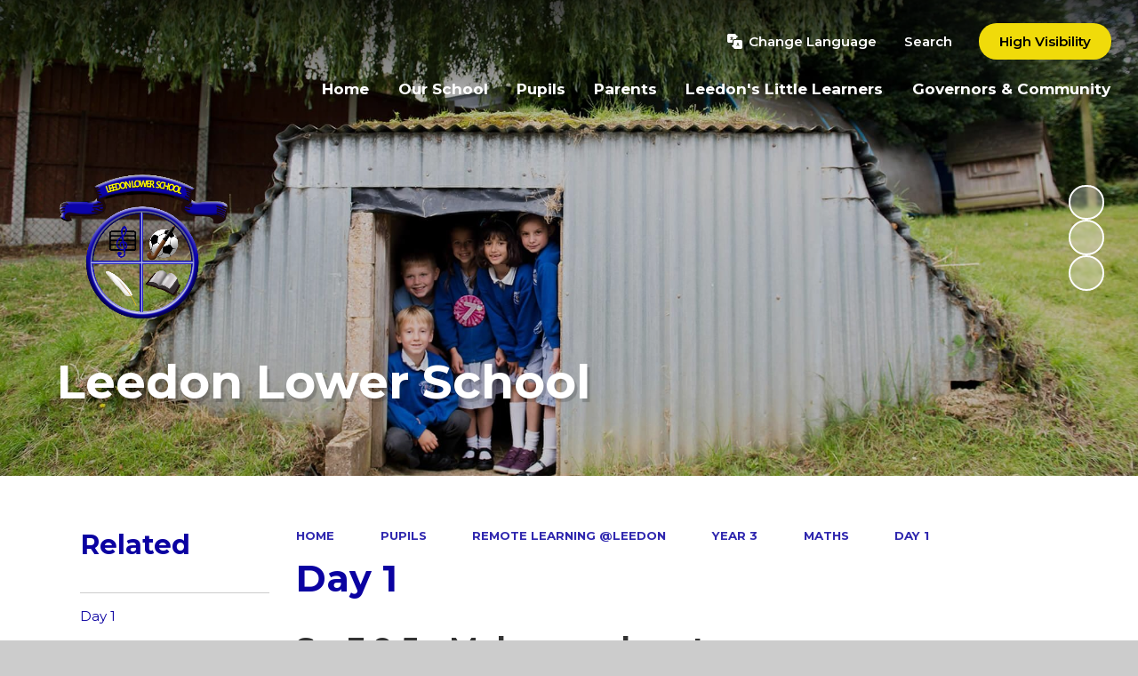

--- FILE ---
content_type: text/html
request_url: https://www.leedonlowerschool.co.uk/day-1/
body_size: 46489
content:

<!DOCTYPE html>
<!--[if IE 7]><html class="no-ios no-js lte-ie9 lte-ie8 lte-ie7" lang="en" xml:lang="en"><![endif]-->
<!--[if IE 8]><html class="no-ios no-js lte-ie9 lte-ie8"  lang="en" xml:lang="en"><![endif]-->
<!--[if IE 9]><html class="no-ios no-js lte-ie9"  lang="en" xml:lang="en"><![endif]-->
<!--[if !IE]><!--> <html class="no-ios no-js"  lang="en" xml:lang="en"><!--<![endif]-->
	<head>
		<meta http-equiv="X-UA-Compatible" content="IE=edge" />
		<meta http-equiv="content-type" content="text/html; charset=utf-8"/>
		
		<link rel="canonical" href="https://www.leedonlowerschool.co.uk/day-1">
		<script>window.FontAwesomeConfig = {showMissingIcons: false};</script><link rel="stylesheet" media="screen" href="https://cdn.juniperwebsites.co.uk/_includes/font-awesome/5.7.1/css/fa-web-font.css?cache=v4.6.56.3">
<script defer src="https://cdn.juniperwebsites.co.uk/_includes/font-awesome/5.7.1/js/fontawesome-all.min.js?cache=v4.6.56.3"></script>
<script defer src="https://cdn.juniperwebsites.co.uk/_includes/font-awesome/5.7.1/js/fa-v4-shims.min.js?cache=v4.6.56.3"></script>

		<title>Leedon Lower School - Day 1</title>
		
		<style type="text/css">
			:root {
				
				--col-pri: rgb(34, 34, 34);
				
				--col-sec: rgb(136, 136, 136);
				
			}
		</style>
		
<!--[if IE]>
<script>
console = {log:function(){return;}};
</script>
<![endif]-->

<script>
	var boolItemEditDisabled;
	var boolLanguageMode, boolLanguageEditOriginal;
	var boolViewingConnect;
	var boolConnectDashboard;
	var displayRegions = [];
	var intNewFileCount = 0;
	strItemType = "page";
	strSubItemType = "page";

	var featureSupport = {
		tagging: false,
		eventTagging: false
	};
	var boolLoggedIn = false;
boolAdminMode = false;
	var boolSuperUser = false;
strCookieBarStyle = 'bar';
	intParentPageID = "437";
	intCurrentItemID = 442;
	var intCurrentCatID = "";
boolIsHomePage = false;
	boolItemEditDisabled = true;
	boolLanguageEditOriginal=true;
	strCurrentLanguage='en-gb';	strFileAttachmentsUploadLocation = 'bottom';	boolViewingConnect = false;	boolConnectDashboard = false;	var objEditorComponentList = {};

</script>

<script src="https://cdn.juniperwebsites.co.uk/admin/_includes/js/mutation_events.min.js?cache=v4.6.56.3"></script>
<script src="https://cdn.juniperwebsites.co.uk/admin/_includes/js/jquery/jquery.js?cache=v4.6.56.3"></script>
<script src="https://cdn.juniperwebsites.co.uk/admin/_includes/js/jquery/jquery.prefilter.js?cache=v4.6.56.3"></script>
<script src="https://cdn.juniperwebsites.co.uk/admin/_includes/js/jquery/jquery.query.js?cache=v4.6.56.3"></script>
<script src="https://cdn.juniperwebsites.co.uk/admin/_includes/js/jquery/js.cookie.js?cache=v4.6.56.3"></script>
<script src="/_includes/editor/template-javascript.asp?cache=260112"></script>
<script src="/admin/_includes/js/functions/minified/functions.login.new.asp?cache=260112"></script>

  <script>

  </script>
<link rel="stylesheet" media="screen" href="https://cdn.juniperwebsites.co.uk/admin/ps-migration/build_assets/css/contentstyle.css?cache=v4.6.56.3">
<link href="https://www.leedonlowerschool.co.uk/feeds/pages.asp?pid=442&lang=en" rel="alternate" type="application/rss+xml" title="Leedon Lower School - Day 1 - Page Updates"><link href="https://www.leedonlowerschool.co.uk/feeds/comments.asp?title=Day 1&amp;item=page&amp;pid=442" rel="alternate" type="application/rss+xml" title="Leedon Lower School - Day 1 - Page Comments"><link rel="stylesheet" media="screen" href="/_site/css/main.css?cache=260112">
<link rel="stylesheet" media="screen" href="/_site/css/content.css?cache=260112">


	<meta name="mobile-web-app-capable" content="yes">
	<meta name="apple-mobile-web-app-capable" content="yes">
	<meta name="viewport" content="width=device-width, initial-scale=1, minimum-scale=1, maximum-scale=1">
	<link rel="author" href="/humans.txt">
	<link rel="icon" href="/_site/data/files/images/logos/484EE2441F9C4AF9AE1FA6DEB5A0C03B.png">
	<link rel="apple-touch-icon" href="/_site/data/files/images/logos/484EE2441F9C4AF9AE1FA6DEB5A0C03B.png">
	<link rel="preconnect" href="https://fonts.googleapis.com">
	<link rel="preconnect" href="https://fonts.gstatic.com" crossorigin>
	<link href="https://fonts.googleapis.com/css2?family=Montserrat:ital,wght@0,400;0,600;0,700;1,400;1,700&display=swap" rel="stylesheet">
	<link rel="stylesheet" href="/_site/css/print.css" type="text/css" media="print">

	<script>
	var html = document.querySelector('html'), strMobClass = 'no-mobile'
	html.classList.remove('no-ios')
	navigator.userAgent.match(/(Android|webOS|iPhone|iPad|Windows Phone)/g) && (strMobClass = 'mobile')
	html.classList.add( strMobClass )

	var strDefaultThumbnail = "/_site/data/files/images/logos/484EE2441F9C4AF9AE1FA6DEB5A0C03B.png";
	</script>

	<style rel="stylesheet" type="text/css">
	:root {
		--pri: #0b02a1;
		--sec: #f0db0a;
	}
	</style><link rel="stylesheet" media="screen" href="https://cdn.juniperwebsites.co.uk/_includes/css/content-blocks.css?cache=v4.6.56.3">
<link rel="stylesheet" media="screen" href="/_includes/css/cookie-colour.asp?cache=260112">
<link rel="stylesheet" media="screen" href="https://cdn.juniperwebsites.co.uk/_includes/css/cookies.css?cache=v4.6.56.3">
<link rel="stylesheet" media="screen" href="https://cdn.juniperwebsites.co.uk/_includes/css/cookies.advanced.css?cache=v4.6.56.3">
<link rel="stylesheet" media="screen" href="https://cdn.juniperwebsites.co.uk/_includes/css/overlord.css?cache=v4.6.56.3">
<link rel="stylesheet" media="screen" href="https://cdn.juniperwebsites.co.uk/_includes/css/templates.css?cache=v4.6.56.3">
<link rel="stylesheet" media="screen" href="/_site/css/attachments.css?cache=260112">
<link rel="stylesheet" media="screen" href="/_site/css/templates.css?cache=260112">
<style>#print_me { display: none;}</style><script src="https://cdn.juniperwebsites.co.uk/admin/_includes/js/modernizr.js?cache=v4.6.56.3"></script>

        <meta property="og:site_name" content="Leedon Lower School" />
        <meta property="og:title" content="Day 1" />
        <meta property="og:image" content="https://www.leedonlowerschool.co.uk/_site/images/design/thumbnail.jpg" />
        <meta property="og:type" content="website" />
        <meta property="twitter:card" content="summary" />
</head>


    <body>


<div id="print_me"></div>
<svg style="visibility: hidden; position: absolute;"><defs><symbol id="icon_plus" viewBox="0 0 16 16"><path d="M7 16V9H0V7h7V0h2v7h7v2H9v7Z"/></symbol><symbol id="icon_translate" viewBox="0 0 512 512"><path d="M456.8,208.9H264c-30.4,0-55.2,24.7-55.2,55.2v104.8l-50,35.7c-3.9,2.8-6.3,7.4-6.3,12.2c0,4.8,2.3,9.4,6.3,12.2l50.6,36.1 c3.9,26.6,26.9,47,54.6,47h192.8c30.4,0,55.2-24.7,55.2-55.2V264C512,233.6,487.3,208.9,456.8,208.9z M392,419.6 c-3.5,0-6.3-1.1-7.1-4.2l-6.1-21.4H342l-6.1,21.4c-0.8,3.1-3.5,4.2-7.1,4.2c-5.6,0-13.2-3.5-13.2-8.7c0-0.3,0.2-1,0.3-1.6l31-101.1 c1.4-4.8,7.4-7.1,13.3-7.1c6.1,0,12.1,2.3,13.5,7.1l31,101.1c0.2,0.6,0.3,1.1,0.3,1.6C405.2,415.9,397.6,419.6,392,419.6z"></path><path d="M346.4,377.7h28l-14-49.3L346.4,377.7z"></path><path d="M178.9,264c0-20.1,7-38.7,18.8-53.3c-17.1,0-33-5.4-46.1-14.5c-13.1,9.1-29,14.5-46.1,14.5c-4.7,0-8.5-3.8-8.5-8.5 s3.8-8.5,8.5-8.5c12,0,23.2-3.3,32.8-9.1c-11.6-12.5-19.3-28.6-21.2-46.5h-11.7c-4.7,0-8.5-3.8-8.5-8.5s3.8-8.5,8.5-8.5h37.6v-20.5 c0-4.7,3.8-8.5,8.5-8.5s8.5,3.8,8.5,8.5v20.5h37.6c4.7,0,8.5,3.8,8.5,8.5s-3.8,8.5-8.5,8.5H186c-1.9,17.9-9.6,34-21.2,46.5 c9.6,5.8,20.8,9.1,32.8,9.1c4.5,0,8.1,3.5,8.4,7.8c15.2-14.2,35.6-22.8,58-22.8h39.1v-35.6l50-35.7c3.9-2.8,6.3-7.4,6.3-12.2 c0-4.8-2.3-9.4-6.3-12.2L302.5,47c-4-26.6-26.9-47-54.6-47H55.2C24.7,0,0,24.7,0,55.2V248c0,30.4,24.7,55.2,55.2,55.2h123.7V264z"></path><path d="M151.6,174.2c9.3-9.6,15.5-22.1,17.4-35.9h-34.8C136,152.1,142.3,164.6,151.6,174.2z"></path></symbol></defs></svg><div class="mason mason--inner mason--type_page mason--customtype_default mason--noadmin mason--nosecure mason--layout--default">

	<section class="access">
		<a class="access__anchor" name="header"></a>
		<a class="access__link" href="#main">Skip to content &darr;</a>
	</section>

	

	<header class="header parent block-d" id="header">

		<div class="upperbar parent">
			
			<button class="upperbar__btn parent fs18 w700" data-toggle=".mason--menu" aria-label="Toggle mobile menu">
				<i class="fas fa-bars"></i>
				<span>Menu</span>
			</button>
			

			<div class="upperbar__ctrls w600">
				<div class="upperbar__ctrls__item translate">
					<button class="upperbar__ctrls__item__btn translate__btn" aria-label="Toggle translation tool" data-toggle=".mason--translate" data-remove=".mason--searchbar">
						<svg class="icon_translate"><use href="#icon_translate" xlink:href="#icon_translate" x="0" y="0"/></svg>
						<span>Change Language</span>
					</button>
					<div class="upperbar__ctrls__item__main translate__main">
						<div class="translate__container" id="g_translate"></div><script src="//translate.google.com/translate_a/element.js?cb=googleTranslate"></script><script>function googleTranslate() {new google.translate.TranslateElement({pageLanguage: 'en',layout: google.translate.TranslateElement}, 'g_translate');}</script>
					</div>
				</div>
				<div class="upperbar__ctrls__item searchbar">
					<button class="upperbar__ctrls__item__btn searchbar__btn" data-toggle=".mason--searchbar" data-remove=".mason--translate" aria-label="Toggle search bar">
						<i class="far fa-search"></i>
						<span>Search</span>
					</button>
					<div class="upperbar__ctrls__item__main searchbar__main">
						<form method="post" action="/search/default.asp?pid=0">
							<input class="searchbar__main__input" type="text" name="searchValue" value="" title="Search the website" placeholder="Search site" />
							<button class="searchbar__main__submit" type="submit" name="Search" value="Search" aria-label="Submit search query">
								<i class="far fa-search"></i>
							</button>
						</form>
					</div>
				</div>
				<div class="upperbar__ctrls__item hiviz ms-btn">
					<a href="https://www.leedonlowerschool.co.uk/accessibility.asp?level=high-vis&amp;item=page_442" title="This link will display the current page in high visibility mode, suitable for screen reader software">High Visibility</a>
				</div>
			</div>
		</div>
		
		<section class="menu menu--mob-l parent block-d w700">
			<span class="menu__bg"></span>
			<div class="menu__main">
				<nav class="menu__bar ms-center">
					<div class="menu__bar__header center">
						<p class="fs20"><strong>Website Menu</strong></p>
						<button class="menu__bar__header__btn" data-remove=".mason--menu" aria-label="Close mobile menu">
							<i class="fal fa-times"></i>
						</button>
					</div>
					<ul><li class="menu__bar__item menu__bar__item--page_1"><a class="a_block" id="menu__page_1" href="/"><span>Home</span></a><button class="menu__bar__item__button" data-tab=".menu__bar__item--page_1--expand" aria-label="Toggle the menu in this section"><i class="menu__bar__item__button__icon fa fa-angle-down"></i></button></li><li class="menu__bar__item menu__bar__item--page_162 menu__bar__item--subitems"><a class="a_block" id="menu__page_162" href="/topic/our-school"><span>Our School</span></a><button class="menu__bar__item__button" data-tab=".menu__bar__item--page_162--expand" aria-label="Toggle the menu in this section"><i class="menu__bar__item__button__icon fa fa-angle-down"></i></button><ul class="menu__bar__item__sub"><li class="menu__bar__item menu__bar__item--page_163"><a class="a_block" id="menu__page_163" href="/key-information"><span>Key Information</span></a><button class="menu__bar__item__button" data-tab=".menu__bar__item--page_163--expand" aria-label="Toggle the menu in this section"><i class="menu__bar__item__button__icon fa fa-angle-down"></i></button></li><li class="menu__bar__item menu__bar__item--page_181"><a class="a_block" id="menu__page_181" href="/welcome"><span>Welcome</span></a><button class="menu__bar__item__button" data-tab=".menu__bar__item--page_181--expand" aria-label="Toggle the menu in this section"><i class="menu__bar__item__button__icon fa fa-angle-down"></i></button></li><li class="menu__bar__item menu__bar__item--page_182"><a class="a_block" id="menu__page_182" href="/virtual-tour-1"><span>New Parents Evening and Tours of the school - 2026 start</span></a><button class="menu__bar__item__button" data-tab=".menu__bar__item--page_182--expand" aria-label="Toggle the menu in this section"><i class="menu__bar__item__button__icon fa fa-angle-down"></i></button></li><li class="menu__bar__item menu__bar__item--page_183"><a class="a_block" id="menu__page_183" href="/our-curriculum"><span>Our Curriculum</span></a><button class="menu__bar__item__button" data-tab=".menu__bar__item--page_183--expand" aria-label="Toggle the menu in this section"><i class="menu__bar__item__button__icon fa fa-angle-down"></i></button></li><li class="menu__bar__item menu__bar__item--page_200"><a class="a_block" id="menu__page_200" href="/vision-ethos-and-values"><span>Vision, Ethos and Values</span></a><button class="menu__bar__item__button" data-tab=".menu__bar__item--page_200--expand" aria-label="Toggle the menu in this section"><i class="menu__bar__item__button__icon fa fa-angle-down"></i></button></li><li class="menu__bar__item menu__bar__item--page_201"><a class="a_block" id="menu__page_201" href="/safeguarding-1"><span>Safeguarding</span></a><button class="menu__bar__item__button" data-tab=".menu__bar__item--page_201--expand" aria-label="Toggle the menu in this section"><i class="menu__bar__item__button__icon fa fa-angle-down"></i></button></li><li class="menu__bar__item menu__bar__item--page_202"><a class="a_block" id="menu__page_202" href="/contact-details"><span>Contact Details</span></a><button class="menu__bar__item__button" data-tab=".menu__bar__item--page_202--expand" aria-label="Toggle the menu in this section"><i class="menu__bar__item__button__icon fa fa-angle-down"></i></button></li><li class="menu__bar__item menu__bar__item--page_203"><a class="a_block" id="menu__page_203" href="/admissions"><span>Admissions</span></a><button class="menu__bar__item__button" data-tab=".menu__bar__item--page_203--expand" aria-label="Toggle the menu in this section"><i class="menu__bar__item__button__icon fa fa-angle-down"></i></button></li><li class="menu__bar__item menu__bar__item--page_204"><a class="a_block" id="menu__page_204" href="/send"><span>SEND</span></a><button class="menu__bar__item__button" data-tab=".menu__bar__item--page_204--expand" aria-label="Toggle the menu in this section"><i class="menu__bar__item__button__icon fa fa-angle-down"></i></button></li><li class="menu__bar__item menu__bar__item--page_205"><a class="a_block" id="menu__page_205" href="/timings-of-our-school-day"><span>Timings of our school day</span></a><button class="menu__bar__item__button" data-tab=".menu__bar__item--page_205--expand" aria-label="Toggle the menu in this section"><i class="menu__bar__item__button__icon fa fa-angle-down"></i></button></li><li class="menu__bar__item menu__bar__item--page_682"><a class="a_block" id="menu__page_682" href="/page/?title=Transition+Support&amp;pid=682"><span>Transition Support</span></a><button class="menu__bar__item__button" data-tab=".menu__bar__item--page_682--expand" aria-label="Toggle the menu in this section"><i class="menu__bar__item__button__icon fa fa-angle-down"></i></button></li></ul></li><li class="menu__bar__item menu__bar__item--page_229 menu__bar__item--subitems menu__bar__item--selected"><a class="a_block" id="menu__page_229" href="/topic/pupils"><span>Pupils</span></a><button class="menu__bar__item__button" data-tab=".menu__bar__item--page_229--expand" aria-label="Toggle the menu in this section"><i class="menu__bar__item__button__icon fa fa-angle-down"></i></button><ul class="menu__bar__item__sub"><li class="menu__bar__item menu__bar__item--page_231"><a class="a_block" id="menu__page_231" href="/year-group-pages"><span>Year group pages</span></a><button class="menu__bar__item__button" data-tab=".menu__bar__item--page_231--expand" aria-label="Toggle the menu in this section"><i class="menu__bar__item__button__icon fa fa-angle-down"></i></button></li><li class="menu__bar__item menu__bar__item--page_341 menu__bar__item--selected"><a class="a_block" id="menu__page_341" href="/remote-learning-leedon"><span>Remote Learning @Leedon</span></a><button class="menu__bar__item__button" data-tab=".menu__bar__item--page_341--expand" aria-label="Toggle the menu in this section"><i class="menu__bar__item__button__icon fa fa-angle-down"></i></button></li><li class="menu__bar__item menu__bar__item--page_593"><a class="a_block" id="menu__page_593" href="/mental-health-awareness-week"><span>Mental Health Awareness Week</span></a><button class="menu__bar__item__button" data-tab=".menu__bar__item--page_593--expand" aria-label="Toggle the menu in this section"><i class="menu__bar__item__button__icon fa fa-angle-down"></i></button></li><li class="menu__bar__item menu__bar__item--page_594"><a class="a_block" id="menu__page_594" href="/our-curriculum-1"><span>Our Curriculum</span></a><button class="menu__bar__item__button" data-tab=".menu__bar__item--page_594--expand" aria-label="Toggle the menu in this section"><i class="menu__bar__item__button__icon fa fa-angle-down"></i></button></li><li class="menu__bar__item menu__bar__item--page_671"><a class="a_block" id="menu__page_671" href="/espanol-en-leedon"><span>Espa&#241;ol en Leedon</span></a><button class="menu__bar__item__button" data-tab=".menu__bar__item--page_671--expand" aria-label="Toggle the menu in this section"><i class="menu__bar__item__button__icon fa fa-angle-down"></i></button></li><li class="menu__bar__item menu__bar__item--page_681"><a class="a_block" id="menu__page_681" href="/teachers-email-addresses"><span>Teacher's Email Addresses</span></a><button class="menu__bar__item__button" data-tab=".menu__bar__item--page_681--expand" aria-label="Toggle the menu in this section"><i class="menu__bar__item__button__icon fa fa-angle-down"></i></button></li></ul></li><li class="menu__bar__item menu__bar__item--page_206 menu__bar__item--subitems"><a class="a_block" id="menu__page_206" href="/topic/parents"><span>Parents</span></a><button class="menu__bar__item__button" data-tab=".menu__bar__item--page_206--expand" aria-label="Toggle the menu in this section"><i class="menu__bar__item__button__icon fa fa-angle-down"></i></button><ul class="menu__bar__item__sub"><li class="menu__bar__item menu__bar__item--page_207"><a class="a_block" id="menu__page_207" href="/leedon-link-20245"><span>Leedon Link 2024/5</span></a><button class="menu__bar__item__button" data-tab=".menu__bar__item--page_207--expand" aria-label="Toggle the menu in this section"><i class="menu__bar__item__button__icon fa fa-angle-down"></i></button></li><li class="menu__bar__item menu__bar__item--page_209"><a class="a_block" id="menu__page_209" href="/school-uniform"><span>School Uniform</span></a><button class="menu__bar__item__button" data-tab=".menu__bar__item--page_209--expand" aria-label="Toggle the menu in this section"><i class="menu__bar__item__button__icon fa fa-angle-down"></i></button></li><li class="menu__bar__item menu__bar__item--page_210"><a class="a_block" id="menu__page_210" href="/school-meals"><span>School Meals</span></a><button class="menu__bar__item__button" data-tab=".menu__bar__item--page_210--expand" aria-label="Toggle the menu in this section"><i class="menu__bar__item__button__icon fa fa-angle-down"></i></button></li><li class="menu__bar__item menu__bar__item--page_211"><a class="a_block" id="menu__page_211" href="/free-school-meals"><span>Free School Meals</span></a><button class="menu__bar__item__button" data-tab=".menu__bar__item--page_211--expand" aria-label="Toggle the menu in this section"><i class="menu__bar__item__button__icon fa fa-angle-down"></i></button></li><li class="menu__bar__item menu__bar__item--page_212"><a class="a_block" id="menu__page_212" href="/our-school-day"><span>Our School Day</span></a><button class="menu__bar__item__button" data-tab=".menu__bar__item--page_212--expand" aria-label="Toggle the menu in this section"><i class="menu__bar__item__button__icon fa fa-angle-down"></i></button></li><li class="menu__bar__item menu__bar__item--page_213"><a class="a_block" id="menu__page_213" href="/parents-information-videos"><span>Parents' Information Videos</span></a><button class="menu__bar__item__button" data-tab=".menu__bar__item--page_213--expand" aria-label="Toggle the menu in this section"><i class="menu__bar__item__button__icon fa fa-angle-down"></i></button></li><li class="menu__bar__item menu__bar__item--page_214"><a class="a_block" id="menu__page_214" href="/videos-1"><span>Videos</span></a><button class="menu__bar__item__button" data-tab=".menu__bar__item--page_214--expand" aria-label="Toggle the menu in this section"><i class="menu__bar__item__button__icon fa fa-angle-down"></i></button></li><li class="menu__bar__item menu__bar__item--page_215"><a class="a_block" id="menu__page_215" href="/school-lottery"><span>School Lottery</span></a><button class="menu__bar__item__button" data-tab=".menu__bar__item--page_215--expand" aria-label="Toggle the menu in this section"><i class="menu__bar__item__button__icon fa fa-angle-down"></i></button></li><li class="menu__bar__item menu__bar__item--page_216"><a class="a_block" id="menu__page_216" href="/keeping-your-children-safe-online"><span>Online Safety</span></a><button class="menu__bar__item__button" data-tab=".menu__bar__item--page_216--expand" aria-label="Toggle the menu in this section"><i class="menu__bar__item__button__icon fa fa-angle-down"></i></button></li><li class="menu__bar__item menu__bar__item--page_217"><a class="a_block" id="menu__page_217" href="/shine-week-1"><span>SHINE Week 2025</span></a><button class="menu__bar__item__button" data-tab=".menu__bar__item--page_217--expand" aria-label="Toggle the menu in this section"><i class="menu__bar__item__button__icon fa fa-angle-down"></i></button></li><li class="menu__bar__item menu__bar__item--page_218"><a class="a_block" id="menu__page_218" href="/useful-links-for-parents"><span>Useful Links</span></a><button class="menu__bar__item__button" data-tab=".menu__bar__item--page_218--expand" aria-label="Toggle the menu in this section"><i class="menu__bar__item__button__icon fa fa-angle-down"></i></button></li><li class="menu__bar__item menu__bar__item--page_220"><a class="a_block" id="menu__page_220" href="/pta"><span>PTA</span></a><button class="menu__bar__item__button" data-tab=".menu__bar__item--page_220--expand" aria-label="Toggle the menu in this section"><i class="menu__bar__item__button__icon fa fa-angle-down"></i></button></li><li class="menu__bar__item menu__bar__item--page_221"><a class="a_block" id="menu__page_221" href="/parent-support-pages"><span>Parent Support Pages</span></a><button class="menu__bar__item__button" data-tab=".menu__bar__item--page_221--expand" aria-label="Toggle the menu in this section"><i class="menu__bar__item__button__icon fa fa-angle-down"></i></button></li></ul></li><li class="menu__bar__item menu__bar__item--page_149 menu__bar__item--subitems"><a class="a_block" id="menu__page_149" href="/topic/leedons-little-learners"><span>Leedon's Little Learners</span></a><button class="menu__bar__item__button" data-tab=".menu__bar__item--page_149--expand" aria-label="Toggle the menu in this section"><i class="menu__bar__item__button__icon fa fa-angle-down"></i></button><ul class="menu__bar__item__sub"><li class="menu__bar__item menu__bar__item--page_150"><a class="a_block" id="menu__page_150" href="/about-our-pre-school"><span>About our Pre-School</span></a><button class="menu__bar__item__button" data-tab=".menu__bar__item--page_150--expand" aria-label="Toggle the menu in this section"><i class="menu__bar__item__button__icon fa fa-angle-down"></i></button></li><li class="menu__bar__item menu__bar__item--page_151"><a class="a_block" id="menu__page_151" href="/our-day-1"><span>Our Day</span></a><button class="menu__bar__item__button" data-tab=".menu__bar__item--page_151--expand" aria-label="Toggle the menu in this section"><i class="menu__bar__item__button__icon fa fa-angle-down"></i></button></li><li class="menu__bar__item menu__bar__item--page_152"><a class="a_block" id="menu__page_152" href="/staff-1"><span>Staff</span></a><button class="menu__bar__item__button" data-tab=".menu__bar__item--page_152--expand" aria-label="Toggle the menu in this section"><i class="menu__bar__item__button__icon fa fa-angle-down"></i></button></li><li class="menu__bar__item menu__bar__item--page_153"><a class="a_block" id="menu__page_153" href="/early-years-foundation-stage-1"><span>Early Years Foundation Stage</span></a><button class="menu__bar__item__button" data-tab=".menu__bar__item--page_153--expand" aria-label="Toggle the menu in this section"><i class="menu__bar__item__button__icon fa fa-angle-down"></i></button></li><li class="menu__bar__item menu__bar__item--page_154"><a class="a_block" id="menu__page_154" href="/special-educational-needs-and-disability-send-1"><span>Special Educational Needs and Disability (SEND)</span></a><button class="menu__bar__item__button" data-tab=".menu__bar__item--page_154--expand" aria-label="Toggle the menu in this section"><i class="menu__bar__item__button__icon fa fa-angle-down"></i></button></li><li class="menu__bar__item menu__bar__item--page_155"><a class="a_block" id="menu__page_155" href="/policies-3"><span>Policies</span></a><button class="menu__bar__item__button" data-tab=".menu__bar__item--page_155--expand" aria-label="Toggle the menu in this section"><i class="menu__bar__item__button__icon fa fa-angle-down"></i></button></li><li class="menu__bar__item menu__bar__item--page_156"><a class="a_block" id="menu__page_156" href="/30-hours-funding-1"><span>30 Hours Funding</span></a><button class="menu__bar__item__button" data-tab=".menu__bar__item--page_156--expand" aria-label="Toggle the menu in this section"><i class="menu__bar__item__button__icon fa fa-angle-down"></i></button></li><li class="menu__bar__item menu__bar__item--page_157"><a class="a_block" id="menu__page_157" href="/two-year-old-funding-1"><span>Two Year Old Funding</span></a><button class="menu__bar__item__button" data-tab=".menu__bar__item--page_157--expand" aria-label="Toggle the menu in this section"><i class="menu__bar__item__button__icon fa fa-angle-down"></i></button></li><li class="menu__bar__item menu__bar__item--page_158"><a class="a_block" id="menu__page_158" href="/whats-happening-at-little-learners-1"><span>What's happening at Little Learners?</span></a><button class="menu__bar__item__button" data-tab=".menu__bar__item--page_158--expand" aria-label="Toggle the menu in this section"><i class="menu__bar__item__button__icon fa fa-angle-down"></i></button></li><li class="menu__bar__item menu__bar__item--page_159"><a class="a_block" id="menu__page_159" href="/is-your-child-ready-to-learn-2"><span>Is your child ready to learn?</span></a><button class="menu__bar__item__button" data-tab=".menu__bar__item--page_159--expand" aria-label="Toggle the menu in this section"><i class="menu__bar__item__button__icon fa fa-angle-down"></i></button></li><li class="menu__bar__item menu__bar__item--page_160"><a class="a_block" id="menu__page_160" href="/contact-us-2"><span>Contact Us</span></a><button class="menu__bar__item__button" data-tab=".menu__bar__item--page_160--expand" aria-label="Toggle the menu in this section"><i class="menu__bar__item__button__icon fa fa-angle-down"></i></button></li><li class="menu__bar__item menu__bar__item--page_161"><a class="a_block" id="menu__page_161" href="/useful-links-1"><span>Useful Links</span></a><button class="menu__bar__item__button" data-tab=".menu__bar__item--page_161--expand" aria-label="Toggle the menu in this section"><i class="menu__bar__item__button__icon fa fa-angle-down"></i></button></li></ul></li><li class="menu__bar__item menu__bar__item--page_12 menu__bar__item--subitems"><a class="a_block" id="menu__page_12" href="/topic/governors-community"><span>Governors &amp; Community</span></a><button class="menu__bar__item__button" data-tab=".menu__bar__item--page_12--expand" aria-label="Toggle the menu in this section"><i class="menu__bar__item__button__icon fa fa-angle-down"></i></button><ul class="menu__bar__item__sub"><li class="menu__bar__item menu__bar__item--page_13"><a class="a_block" id="menu__page_13" href="/our-governors"><span>Our Governors</span></a><button class="menu__bar__item__button" data-tab=".menu__bar__item--page_13--expand" aria-label="Toggle the menu in this section"><i class="menu__bar__item__button__icon fa fa-angle-down"></i></button></li><li class="menu__bar__item menu__bar__item--page_16"><a class="a_block" id="menu__page_16" href="/governors-secure-zone"><span>Governors Secure Zone</span></a><button class="menu__bar__item__button" data-tab=".menu__bar__item--page_16--expand" aria-label="Toggle the menu in this section"><i class="menu__bar__item__button__icon fa fa-angle-down"></i></button></li></ul></li></ul>
				</nav>
			</div>
		</section>
	</header>

	
	<section class="hero parent block-d js_hit">
		<div class="hero__main abs_fill">
			
				<ul class="hero__slideshow abs_fill list" plx-type="topScreen" plx-speed=".5" plx-watcher=".hero__main">
					<li class="hero__slideshow__item abs_fill"><div class="hero__slideshow__item__img abs_fill" data-src="/_site/data/files/images/slideshow/05C761BC03397DDD97AF1C6663588C90.jpg" data-type="bg"></div></li><li class="hero__slideshow__item abs_fill"><div class="hero__slideshow__item__img abs_fill" data-src="/_site/data/files/images/slideshow/333A07C3E82BDF21A995EFA550414CD2.jpg" data-type="bg"></div></li><li class="hero__slideshow__item abs_fill"><div class="hero__slideshow__item__img abs_fill" data-src="/_site/data/files/images/slideshow/3730A3706FD6FEAA81E30EAD8358B92B.jpg" data-type="bg"></div></li><li class="hero__slideshow__item abs_fill"><div class="hero__slideshow__item__img abs_fill" data-src="/_site/data/files/images/slideshow/70C598651D9BA6EA2263B114FDACF6F5.jpg" data-type="bg"></div></li><li class="hero__slideshow__item abs_fill"><div class="hero__slideshow__item__img abs_fill" data-src="/_site/data/files/images/slideshow/94EC099653D843E69C539F616F5DD941.jpg" data-type="bg"></div></li><li class="hero__slideshow__item abs_fill"><div class="hero__slideshow__item__img abs_fill" data-src="/_site/data/files/images/slideshow/A511E06CB7F9D3D99C80CE4273C7AE33.jpg" data-type="bg"></div></li><li class="hero__slideshow__item abs_fill"><div class="hero__slideshow__item__img abs_fill" data-src="/_site/data/files/images/slideshow/BB984EB591393423C86A43F8135F5986.jpg" data-type="bg"></div></li><li class="hero__slideshow__item abs_fill"><div class="hero__slideshow__item__img abs_fill" data-src="/_site/data/files/images/slideshow/CED01155EB82C230CE0E8D81ECC2E279.jpg" data-type="bg"></div></li>
				</ul>
				<div class="hero__slideshow__nav hero__media__ctrls">
					<button class="reset__button default__video__button hero__slideshow__controls__pause" title="Toggle Slideshow Autoplay" aria-label="Toggle the slideshow autoplay"><i class="fas fa-pause"></i><i class="fas fa-play"></i></button>
				</div>
			
		</div>
		<div class="hero__overlay parent">
			<a class="hero__overlay__logo a_block js_fadeup" href="/">
				
				<img src="/_site/data/files/images/logos/484EE2441F9C4AF9AE1FA6DEB5A0C03B.png" alt="Logo">
				
				<h1 class="fs65">Leedon Lower School</h1>
			</a>
			
		</div>
		
	</section>
	
	<main class="main parent block-l" id="main">
		<div class="main__center ms-center">

			<div class="content content--page">
				<a class="content__anchor" name="content"></a>
				<ul class="content__path"><li class="content__path__item content__path__item--page_1"><span class="content__path__item__sep"><i class="fas fa-arrow-right"></i></span><a class="content__path__item__link" id="path__page_1" href="/">Home</a></li><li class="content__path__item content__path__item--page_229 content__path__item--selected"><span class="content__path__item__sep"><i class="fas fa-arrow-right"></i></span><a class="content__path__item__link" id="path__page_229" href="/topic/pupils">Pupils</a></li><li class="content__path__item content__path__item--page_341 content__path__item--selected"><span class="content__path__item__sep"><i class="fas fa-arrow-right"></i></span><a class="content__path__item__link" id="path__page_341" href="/remote-learning-leedon">Remote Learning @Leedon</a></li><li class="content__path__item content__path__item--page_436 content__path__item--selected"><span class="content__path__item__sep"><i class="fas fa-arrow-right"></i></span><a class="content__path__item__link" id="path__page_436" href="/year-3-1">Year 3</a></li><li class="content__path__item content__path__item--page_437 content__path__item--selected"><span class="content__path__item__sep"><i class="fas fa-arrow-right"></i></span><a class="content__path__item__link" id="path__page_437" href="/maths-10">Maths</a></li><li class="content__path__item content__path__item--page_442 content__path__item--selected content__path__item--final"><span class="content__path__item__sep"><i class="fas fa-arrow-right"></i></span><a class="content__path__item__link" id="path__page_442" href="/day-1">Day 1</a></li></ul><h1 class="content__title" id="itemTitle">Day 1</h1>
				<div class="content__region" ><div class="ps_content_type_video"><h2>Spr3.9.5 - Make equal parts</h2><p>This is "Spr3.9.5 - Make equal parts" by White Rose Maths on Vimeo, the home for high quality videos and the people who love them.</p><div class="video" data-oembed-url="https://vimeo.com/510671507"><div class="ps_embed-video-small" style="padding-bottom:56.25%; width:100%"><div class="no__cookies" data-replacement='<iframe allow="accelerometer; autoplay; clipboard-write; encrypted-media; gyroscope; picture-in-picture" allowfullscreen="" frameborder="0" height="150" src="https://player.vimeo.com/video/510671507?feature=oembed" style="width: 100%; height: 100%; position: absolute; inset: 0px;" tabindex="-1" title="Spr3.9.5 - Make equal parts" width="200"></iframe>'  style="width: 200px; height: 150px;"> <p>You have not allowed cookies and this content may contain cookies.</p> <p>If you would like to view this content please <button class="no__cookies_button cookie_information__button" data-type="allow">Allow Cookies</button> <button class="no__cookies_button cookie_information__button" data-type="settings">Cookie Settings</button> </p></div></div></div></div><div class="ps_content_type_documents"><div class="ps_rendered-documents"><ul class="ps_document_block ps_document_block--no-pad"><li><a href="/_site/data/files/migrated/day-1/y2-spring-block-4-wo12-count-in-fractions-2019-1.pdf">Spring-Block-4-WO12-Count-in-fractions</a></li></ul></div></div>				</div>
				
			</div>

			
				<aside class="sidebar">
					<nav class="subnav parent">
						<a class="subnav__anchor" name="subnav"></a>
						<header class="subnav__header parent">
							<h3 class="subnav__header__title fs32 col-pri">Related</h3>
						</header>
						<div class="subnav__main parent">
							<ul class="subnav__list"><li class="subnav__list__item subnav__list__item--page_442 subnav__list__item--selected subnav__list__item--final"><a class="a_block" id="subnav__page_442" href="/day-1"><span>Day 1</span></a></li><li class="subnav__list__item subnav__list__item--page_440"><a class="a_block" id="subnav__page_440" href="/day-2"><span>Day 2</span></a></li><li class="subnav__list__item subnav__list__item--page_439"><a class="a_block" id="subnav__page_439" href="/day-3"><span>Day 3</span></a></li><li class="subnav__list__item subnav__list__item--page_438"><a class="a_block" id="subnav__page_438" href="/day-4"><span>Day 4</span></a></li><li class="subnav__list__item subnav__list__item--page_441"><a class="a_block" id="subnav__page_441" href="/day-5"><span>Day 5</span></a></li></ul>
						</div>
					</nav>
				</aside>
			

		</div>
	</main>
	

	<footer class="footer parent block-d center">
		<p>
			<span><a class="footer__admin" href="/admin"><strong>Log in</strong></a> <span class="footer__sep">|</span></span>
			<span>&copy;2026 Leedon Lower School <span class="footer__sep">|</span></span>
			<span>School Website by <a rel="nofollow" target="_blank" href="https://junipereducation.org/school-websites/"> Juniper Websites</a> <span class="footer__sep">|</span></span>
			<span><a href="https://www.leedonlowerschool.co.uk/accessibility.asp?level=high-vis&amp;item=page_442" title="This link will display the current page in high visibility mode, suitable for screen reader software">High Visibility Version</a> <span class="footer__sep">|</span></span>
			<span><a href="/sitemap/?pid=0">Sitemap</a> <span class="footer__sep">|</span></span>
			<span><a href="https://www.leedonlowerschool.co.uk/accessibility-statement/">Accessibility Statement</a> <span class="footer__sep">|</span></span>
			<span><a href="/privacy-cookies/">Privacy Policy</a></span>
			<span><a href="#" id="cookie_settings" role="button" title="Cookie Settings" aria-label="Cookie Settings">Cookie Settings</a>
<script>
	$(document).ready(function() {
		$('#cookie_settings').on('click', function(event) { 
			event.preventDefault();
			$('.cookie_information__icon').trigger('click');
		});
	}); 
</script></span>
		</p>
	</footer>

	<a class="scrollup f_ucase" href="#header">
		<i class="far fa-angle-up"></i>
		<span>Top</span>
	</a>


</div>
<script src="/_site/js/modernizr-custom.min.js?cache=260112"></script>
<script src="/_site/js/ecocycle.v2.min.js?cache=260112"></script>
<script src="/_site/js/scripts.min.js?cache=260112"></script>

	<script>
	(function() {
		
			noAdmin();
		
	})();
	</script>
<script src="https://cdn.juniperwebsites.co.uk/admin/_includes/js/functions/minified/functions.dialog.js?cache=v4.6.56.3"></script>
<div class="cookie_information cookie_information--bar cookie_information--bottom cookie_information--right cookie_information--active"> <div class="cookie_information__icon_container "> <div class="cookie_information__icon " role="button" title="Cookie Settings" aria-label="Toggle Cookie Settings"><i class="fa fa-exclamation" aria-hidden="true"></i></div> <div class="cookie_information__hex "></div> </div> <div class="cookie_information__inner"> <div class="cookie_information__hex cookie_information__hex--large"></div> <div class="cookie_information__info"> <p class="cookie_information_heading">Cookie Policy</p> <article>This site uses cookies to store information on your computer. <a href="/privacy-cookies" title="See cookie policy">Click here for more information</a><div class="cookie_information__buttons"><button class="cookie_information__button " data-type="allow" title="Allow" aria-label="Allow">Allow</button><button class="cookie_information__button " data-type="settings" title="Cookie Settings" aria-label="Cookie Settings">Cookie Settings</button></div></article> </div> <button class="cookie_information__close" title="Close" aria-label="Close"> <i class="fa fa-times" aria-hidden="true"></i> </button> </div></div>

<script>
    var strDialogTitle = 'Cookie Settings',
        strDialogSaveButton = 'Save',
        strDialogRevokeButton = 'Revoke';

    $(document).ready(function(){
        $('.cookie_information__icon, .cookie_information__close').on('click', function() {
            $('.cookie_information').toggleClass('cookie_information--active');
        });

        if ($.cookie.allowed()) {
            $('.cookie_information__icon_container').addClass('cookie_information__icon_container--hidden');
            $('.cookie_information').removeClass('cookie_information--active');
        }

        $(document).on('click', '.cookie_information__button', function() {
            var strType = $(this).data('type');
            if (strType === 'settings') {
                openCookieSettings();
            } else {
                saveCookiePreferences(strType, '');
            }
        });
        if (!$('.cookie_ui').length) {
            $('body').append($('<div>', {
                class: 'cookie_ui'
            }));
        }

        var openCookieSettings = function() {
            $('body').e4eDialog({
                diagTitle: strDialogTitle,
                contentClass: 'clublist--add',
                width: '500px',
                height: '90%',
                source: '/privacy-cookies/cookie-popup.asp',
                bind: false,
                appendTo: '.cookie_ui',
                buttons: [{
                    id: 'primary',
                    label: strDialogSaveButton,
                    fn: function() {
                        var arrAllowedItems = [];
                        var strType = 'allow';
                        arrAllowedItems.push('core');
                        if ($('#cookie--targeting').is(':checked')) arrAllowedItems.push('targeting');
                        if ($('#cookie--functional').is(':checked')) arrAllowedItems.push('functional');
                        if ($('#cookie--performance').is(':checked')) arrAllowedItems.push('performance');
                        if (!arrAllowedItems.length) strType = 'deny';
                        if (!arrAllowedItems.length === 4) arrAllowedItems = 'all';
                        saveCookiePreferences(strType, arrAllowedItems.join(','));
                        this.close();
                    }
                }, {
                    id: 'close',
                    
                    label: strDialogRevokeButton,
                    
                    fn: function() {
                        saveCookiePreferences('deny', '');
                        this.close();
                    }
                }]
            });
        }
        var saveCookiePreferences = function(strType, strCSVAllowedItems) {
            if (!strType) return;
            if (!strCSVAllowedItems) strCSVAllowedItems = 'all';
            $.ajax({
                'url': '/privacy-cookies/json.asp?action=updateUserPreferances',
                data: {
                    preference: strType,
                    allowItems: strCSVAllowedItems === 'all' ? '' : strCSVAllowedItems
                },
                success: function(data) {
                    var arrCSVAllowedItems = strCSVAllowedItems.split(',');
                    if (data) {
                        if ('allow' === strType && (strCSVAllowedItems === 'all' || (strCSVAllowedItems.indexOf('core') > -1 && strCSVAllowedItems.indexOf('targeting') > -1) && strCSVAllowedItems.indexOf('functional') > -1 && strCSVAllowedItems.indexOf('performance') > -1)) {
                            if ($(document).find('.no__cookies').length > 0) {
                                $(document).find('.no__cookies').each(function() {
                                    if ($(this).data('replacement')) {
                                        var replacement = $(this).data('replacement')
                                        $(this).replaceWith(replacement);
                                    } else {
                                        window.location.reload();
                                    }
                                });
                            }
                            $('.cookie_information__icon_container').addClass('cookie_information__icon_container--hidden');
                            $('.cookie_information').removeClass('cookie_information--active');
                            $('.cookie_information__info').find('article').replaceWith(data);
                        } else {
                            $('.cookie_information__info').find('article').replaceWith(data);
                            if(strType === 'dontSave' || strType === 'save') {
                                $('.cookie_information').removeClass('cookie_information--active');
                            } else if(strType === 'deny') {
                                $('.cookie_information').addClass('cookie_information--active');
                            } else {
                                $('.cookie_information').removeClass('cookie_information--active');
                            }
                        }
                    }
                }
            });
        }
    });
</script><script src="/_includes/js/mason.min.js?cache=260112"></script>
<script>
var loadedJS = {"https://cdn.juniperwebsites.co.uk/_includes/font-awesome/5.7.1/js/fontawesome-all.min.js": true,"https://cdn.juniperwebsites.co.uk/_includes/font-awesome/5.7.1/js/fa-v4-shims.min.js": true,"https://cdn.juniperwebsites.co.uk/admin/_includes/js/mutation_events.min.js": true,"https://cdn.juniperwebsites.co.uk/admin/_includes/js/jquery/jquery.js": true,"https://cdn.juniperwebsites.co.uk/admin/_includes/js/jquery/jquery.prefilter.js": true,"https://cdn.juniperwebsites.co.uk/admin/_includes/js/jquery/jquery.query.js": true,"https://cdn.juniperwebsites.co.uk/admin/_includes/js/jquery/js.cookie.js": true,"/_includes/editor/template-javascript.asp": true,"/admin/_includes/js/functions/minified/functions.login.new.asp": true,"https://cdn.juniperwebsites.co.uk/admin/_includes/js/modernizr.js": true,"/_site/js/modernizr-custom.min.js": true,"/_site/js/ecocycle.v2.min.js": true,"/_site/js/scripts.min.js": true,"https://cdn.juniperwebsites.co.uk/admin/_includes/js/functions/minified/functions.dialog.js": true,"/_includes/js/mason.min.js": true};
var loadedCSS = {"https://cdn.juniperwebsites.co.uk/_includes/font-awesome/5.7.1/css/fa-web-font.css": true,"https://cdn.juniperwebsites.co.uk/admin/ps-migration/build_assets/css/contentstyle.css": true,"/_site/css/main.css": true,"/_site/css/content.css": true,"https://cdn.juniperwebsites.co.uk/_includes/css/content-blocks.css": true,"/_includes/css/cookie-colour.asp": true,"https://cdn.juniperwebsites.co.uk/_includes/css/cookies.css": true,"https://cdn.juniperwebsites.co.uk/_includes/css/cookies.advanced.css": true,"https://cdn.juniperwebsites.co.uk/_includes/css/overlord.css": true,"https://cdn.juniperwebsites.co.uk/_includes/css/templates.css": true,"/_site/css/attachments.css": true,"/_site/css/templates.css": true};
</script>


</body>
</html>